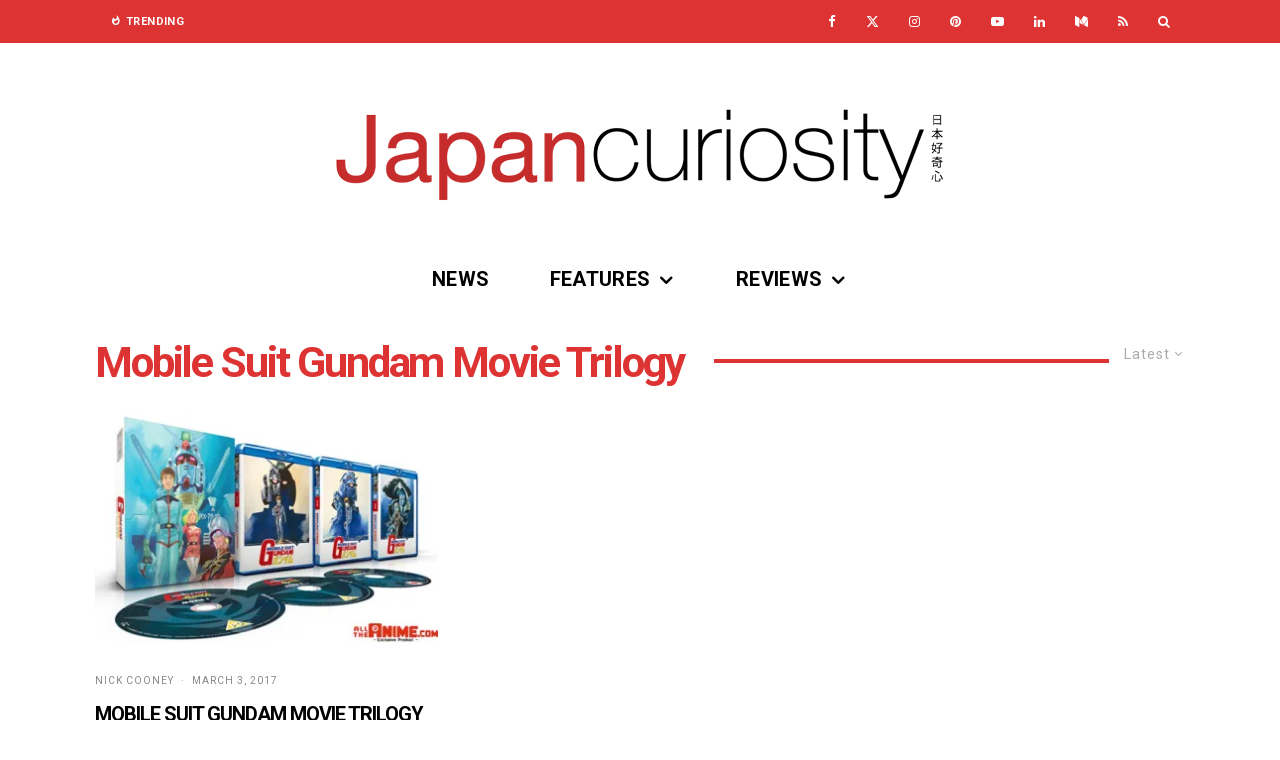

--- FILE ---
content_type: text/html; charset=utf-8
request_url: https://www.google.com/recaptcha/api2/aframe
body_size: 265
content:
<!DOCTYPE HTML><html><head><meta http-equiv="content-type" content="text/html; charset=UTF-8"></head><body><script nonce="3EeCtKdfUnm_JOumUMSI6w">/** Anti-fraud and anti-abuse applications only. See google.com/recaptcha */ try{var clients={'sodar':'https://pagead2.googlesyndication.com/pagead/sodar?'};window.addEventListener("message",function(a){try{if(a.source===window.parent){var b=JSON.parse(a.data);var c=clients[b['id']];if(c){var d=document.createElement('img');d.src=c+b['params']+'&rc='+(localStorage.getItem("rc::a")?sessionStorage.getItem("rc::b"):"");window.document.body.appendChild(d);sessionStorage.setItem("rc::e",parseInt(sessionStorage.getItem("rc::e")||0)+1);localStorage.setItem("rc::h",'1769021791236');}}}catch(b){}});window.parent.postMessage("_grecaptcha_ready", "*");}catch(b){}</script></body></html>